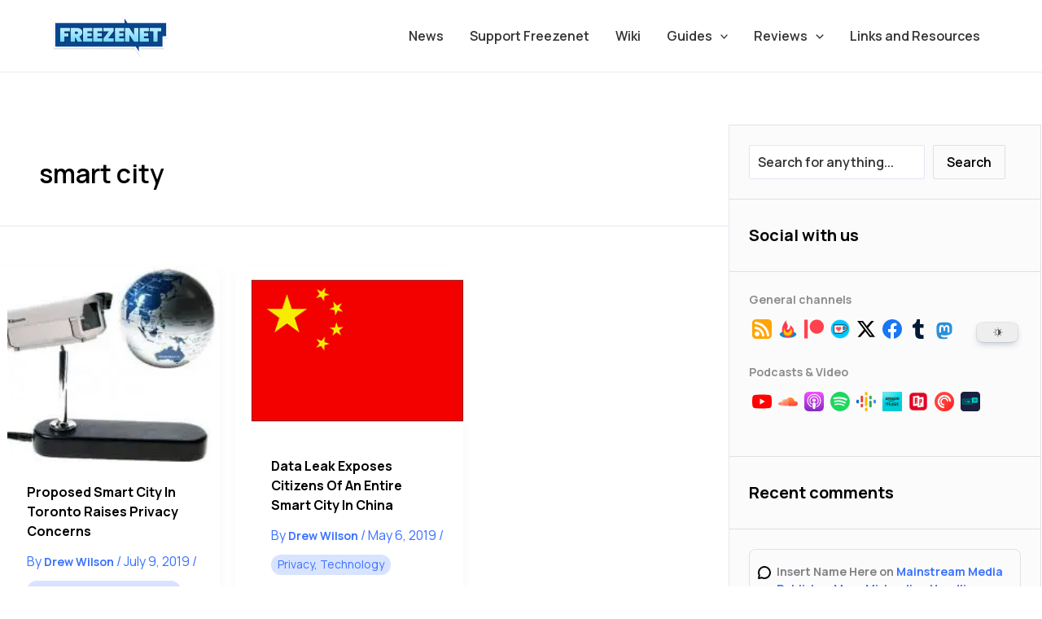

--- FILE ---
content_type: text/html; charset=utf-8
request_url: https://www.google.com/recaptcha/api2/aframe
body_size: 250
content:
<!DOCTYPE HTML><html><head><meta http-equiv="content-type" content="text/html; charset=UTF-8"></head><body><script nonce="eOe42FpdqmRxQHezn6jZ1w">/** Anti-fraud and anti-abuse applications only. See google.com/recaptcha */ try{var clients={'sodar':'https://pagead2.googlesyndication.com/pagead/sodar?'};window.addEventListener("message",function(a){try{if(a.source===window.parent){var b=JSON.parse(a.data);var c=clients[b['id']];if(c){var d=document.createElement('img');d.src=c+b['params']+'&rc='+(localStorage.getItem("rc::a")?sessionStorage.getItem("rc::b"):"");window.document.body.appendChild(d);sessionStorage.setItem("rc::e",parseInt(sessionStorage.getItem("rc::e")||0)+1);localStorage.setItem("rc::h",'1768801715319');}}}catch(b){}});window.parent.postMessage("_grecaptcha_ready", "*");}catch(b){}</script></body></html>